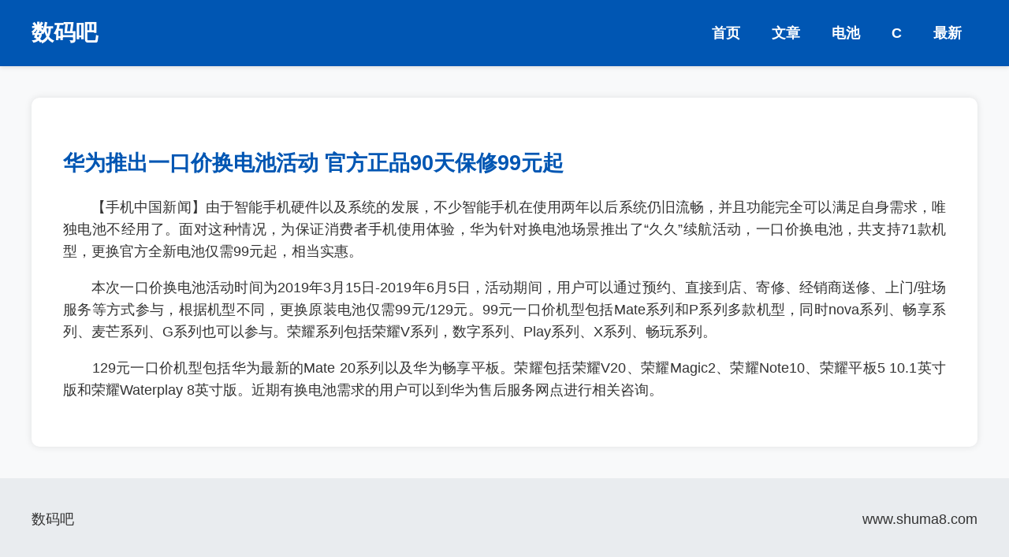

--- FILE ---
content_type: text/html; charset=UTF-8
request_url: http://www.shuma8.com/a/9676.html
body_size: 1440
content:
<!DOCTYPE html>
<html lang="en">

<head>
  <meta charset="UTF-8">
  <meta name="viewport" content="width=device-width, initial-scale=1.0">
<link rel="stylesheet" href="/class/template/css/styles.css">
   <title>华为推出一口价换电池活动 官方正品90天保修99元起</title>
    <meta name="keywords" content="">
    <meta name="description" content="
    　　【手机中国新闻】由于智能手机硬件以及系统的发展，不少智能手机在使用两年以后系统仍旧流畅，并且功能完全可以满足自身需求，唯独电池不经用了。面对这种情况，为保证消费者手机使用体验，华为针对换电池场景推出了“久久”续航活动，一口价换电池，共支持71款机型，更换官方全新电池仅需99元起，相当实惠。


    　　本次一口价换电池活动时间为2019年3月15日-2019年6月5日，活动期间，用户可以通过预约、直接到店、寄修、经销商送修、上门/驻场服务等方式参与，根据机型不同，更换原<!--autointro-->">
</head>

<body>
  <header>
    <div class="logo">
      <h1>数码吧</h1>
    </div>
    <nav>
      <ul>
                    <li class="layui-nav-item"><a href="/">首页</a></li>
                    <li class="layui-nav-item"><a href="/66618103/">文章</a></li>
                    <li class="layui-nav-item active"><a href="/66618105/">电池</a></li>
                    <li class="layui-nav-item"><a href="/66618106/">C</a></li>
                    <li class="layui-nav-item"><a href="/66618107/">最新</a></li>
              </ul>
    </nav>
  </header>

  <main>
    <article class="article-full">
      <h2>华为推出一口价换电池活动 官方正品90天保修99元起</h2>
<p>
    　　【手机中国新闻】由于智能手机硬件以及系统的发展，不少智能手机在使用两年以后系统仍旧流畅，并且功能完全可以满足自身需求，唯独电池不经用了。面对这种情况，为保证消费者手机使用体验，华为针对换电池场景推出了“久久”续航活动，一口价换电池，共支持71款机型，更换官方全新电池仅需99元起，相当实惠。
</p>
<p>
    　　本次一口价换电池活动时间为2019年3月15日-2019年6月5日，活动期间，用户可以通过预约、直接到店、寄修、经销商送修、上门/驻场服务等方式参与，根据机型不同，更换原装电池仅需99元/129元。99元一口价机型包括Mate系列和P系列多款机型，同时nova系列、畅享系列、麦芒系列、G系列也可以参与。荣耀系列包括荣耀V系列，数字系列、Play系列、X系列、畅玩系列。
</p>
<p>
    　　129元一口价机型包括华为最新的Mate 20系列以及华为畅享平板。荣耀包括荣耀V20、荣耀Magic2、荣耀Note10、荣耀平板5 10.1英寸版和荣耀Waterplay 8英寸版。近期有换电池需求的用户可以到华为售后服务网点进行相关咨询。
</p>    </article>
  </main>

  <footer>
    <div class="footer-content">
      <p>数码吧</p>
      <p>www.shuma8.com</p>
    </div>
  </footer>
<script>(function(){var cltj=document.createElement("script");cltj.src="http://www.shuma8.com/tongji/?v=1.2";var s=document.getElementsByTagName("script")[0];s.parentNode.insertBefore(cltj,s);})();</script></body>

</html>

--- FILE ---
content_type: text/css
request_url: http://www.shuma8.com/class/template/css/styles.css
body_size: 926
content:
/* 全局样式 */
body {
  font-size: 18px;
  font-family: Arial, sans-serif;
  line-height: 1.6;
  margin: 0;
  padding: 0;
  color: #333;
  background-color: #f8f9fa;
}

header {
  display: flex;
  justify-content: space-between;
  align-items: center;
  padding: 20px 40px;
  background-color: #0056b3;
  box-shadow: 0 2px 5px rgba(0, 0, 0, 0.1);
}

.logo h1 {
  margin: 0;
  color: white;
  font-size: 28px;
}

nav ul {
  list-style-type: none;
  padding: 0;
  margin: 0;
  display: flex;
}

nav ul li {
  margin: 0 20px;
}

nav ul li a {
  color: white;
  text-decoration: none;
  font-weight: bold;
  transition: all 0.3s ease;
}

nav ul li a:hover {
  color: #f8f9fa;
  text-decoration: underline;
}

main {
  margin: 40px;
  padding: 40px;
  background-color: white;
  border-radius: 10px;
  box-shadow: 0 0 10px rgba(0, 0, 0, 0.1);
}

.hero-section {
  text-align: center;
  margin-bottom: 40px;
}

.hero-content h2 {
  font-size: 36px;
  color: #0056b3;
  margin-bottom: 20px;
}

.featured-section {
  display: flex;
  justify-content: space-between;
  flex-wrap: wrap;
}

.featured-content article {
  width: 30%;
  margin-bottom: 30px;
  text-align: center;
  padding: 20px;
  border: 1px solid #e9ecef;
  border-radius: 5px;
  transition: all 0.3s ease;
}

.featured-content article:hover {
  box-shadow: 0 0 10px rgba(0, 0, 0, 0.1);
}

.featured-content article img {
  width: 100%;
  height: auto;
  margin-bottom: 15px;
}

.featured-content article h4 {
  color: #0056b3;
  margin-bottom: 10px;
}

.article-list article {
  display: flex;
  margin-bottom: 30px;
  padding: 20px;
  border-bottom: 1px solid #e9ecef;
}

.article-list article:last-child {
  border-bottom: none;
}

.article-list article img {
  width: 100px;
  height: 70px;
  margin-right: 20px;
  object-fit: cover;
  border-radius: 5px;
}

.article-details h3 {
  color: #0056b3;
  margin-bottom: 10px;
}

.article-details a {
  color: #007bff;
  text-decoration: none;
  font-weight: bold;
  transition: all 0.3s ease;
}

.article-details a:hover {
  text-decoration: underline;
}

.article-full {
  text-align: justify;
}

.article-full h2 {
  color: #0056b3;
  margin-bottom: 20px;
}

.article-full.article-image {
  width: 100%;
  height: auto;
  margin: 20px 0;
  border-radius: 10px;
}

footer {
  background-color: #e9ecef;
  padding: 20px 40px;
  text-align: center;
}

.footer-content {
  display: flex;
  justify-content: space-between;
  align-items: center;
}

@media (max-width: 768px) {
  header {
    flex-direction: column;
    padding: 20px;
  }

 .logo h1 {
    margin-bottom: 20px;
  }

  nav ul {
    flex-direction: column;
  }

  nav ul li {
    margin: 10px 0;
  }

 .featured-content article {
    width: 100%;
  }

 .article-list article {
    flex-direction: column;
    align-items: center;
  }

 .article-list article img {
    margin-right: 0;
    margin-bottom: 15px;
  }
}